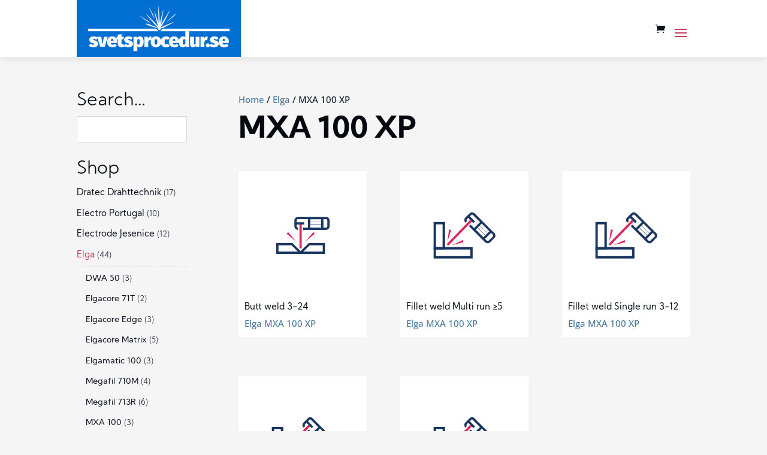

--- FILE ---
content_type: text/css
request_url: https://svetsprocedur.se/wp-content/themes/divi-child/style.css?ver=4.27.4
body_size: 2732
content:
/*
Theme Name: Ready Digital
Description: Svetsprocedur
Author: Fredrik
Text Domain: divi-child
Template: Divi
Version: 1.0.1
/*

@import url("../Divi/style.css");

/* Custom CSS
/*--------------------------------------------------*/
@font-face {
  font-family: 'KumbhSans-Bold';
  font-weight: normal;
  src: url('/wp-content/themes/divi-child/fonts/KumbhSans-Bold.ttf') format('truetype');
}

@font-face {
  font-family: 'KumbhSans-Regular';
  font-weight: normal;
  src: url('/wp-content/themes/divi-child/fonts/KumbhSans-Regular.ttf') format('truetype');
}

@font-face {
  font-family: 'KumbhSans-Light';
  font-weight: normal;
  src: url('/wp-content/themes/divi-child/fonts/KumbhSans-Light.ttf') format('truetype');
}

/*--------------------------------------------------[ Basic ]*/
*::selection {background: #0a121e; color: #fff;}
*::-moz-selection {background: #0a121e; color: #fff;}

h1 {font-family: 'KumbhSans-Bold', 'Open Sans', Helvetica, arial, sans-serif;}
h2, h3 {font-family: 'KumbhSans-Regular', 'Open Sans', Helvetica, arial, sans-serif;}
h4 {font-family: 'KumbhSans-Light', 'Open Sans', Helvetica, arial, sans-serif;}

.et_pb_text h1 + p em,
.ingress em {
  border-left: 3px solid #4676A0;
  color: #22181C;
  display: block;
  font-style: normal;
  line-height: 1.5;
  margin: 0.75em 0 0;
  padding-left: .75em;
  font-size: 20px;
  font-weight: normal;
}

a {text-decoration-style: skip-ink;}

.et_pb_text a {
  font-weight: 600;
  text-decoration: underline;
}

.et_pb_text strong {
  color: #22181C;
}

.et_pb_text p + h2,
.et_pb_text p + h3 {margin-top: .75em;}

/*--------------------------------------------------[ Top Bar ]*/
/*--------------------------------------------------[ Header ]*/
#main-header {
  background: rgb(255,255,255);
  background: linear-gradient(180deg, rgba(255,255,255,1) 0%, rgba(255,255,255,0.96) 100%);
  backdrop-filter: blur(5px);
  box-shadow: 0 1px 1px rgba(16,27,46,0.02), 
              0 2px 2px rgba(16,27,46,0.02), 
              0 4px 4px rgba(16,27,46,0.02), 
              0 6px 8px rgba(16,27,46,0.02),
              0 8px 8px rgba(16,27,46,0.02);
  z-index: 9998;
}

h1#logo-text {
  font-size: 40px;
  letter-spacing: -0.025em;
}

#fw-header h1 span {
  text-decoration: underline;
}

#fw-header .et_pb_header_content_wrapper {
  font-family: 'KumbhSans-Light';
  font-size: 20px;
  line-height: 1.5;
  margin: 1em 0;
}

#fw-header .et_pb_header_content_wrapper a {
  color: #ce3b5d;
  font-family: 'KumbhSans-Bold';
  text-decoration: underline;
  text-decoration-style: skip-ink;
  text-shadow: 1px 1px rgba(0,0,0,.3);
}

/*--------------------------------------------------[ Nav ]*/
#mobile_menu li a:hover {
  background-color: transparent;
  opacity: 1;
}

.mobile_menu_bar_toggle::before {
  color: #DA3C49;
}

.mobile_nav.opened .mobile_menu_bar_toggle::before {
  content: "\4d";
}

.et_mobile_menu {
  border: 0;
}

.mobile_nav .current-menu-item a {
  color: #4676a0;
  text-decoration: underline;
}

/*--------------------------------------------------[ Sidebar ]*/
#sidebar .product-categories {}

#sidebar .product-categories li {}

#sidebar .product-categories li a {
  color: #0a121e;
  font-family: 'KumbhSans-Regular';
}

#sidebar .product-categories li.current-cat > a,
#sidebar .product-categories li.current-cat-parent > a {color: #ce3b5d;}

#sidebar span.count {
  font-family: 'KumbhSans-Light';
  font-size: small;
}

#sidebar ul.children {
  border-top: 1px dotted #ccc;
  border-bottom: 1px dotted #ccc;
  margin-bottom: .75em;
  margin-top: .375em;
  padding-top: .375em;
}

#sidebar ul.children a {
  font-size: 14px;
}

/*--------------------------------------------------[ Category ]*/
.woocommerce-page,
.woocommerce-page #main-content {
  background: #f5f5f5;
}

.woocommerce-page:not(.post-type-archive-product) h1.page-title {margin-bottom: .25em;}
.woocommerce-page .page-description {
  margin-bottom: 30px;
}

.woocommerce-page.archive #left-area .product,
.woocommerce-page #left-area .related .product {
  background: #fff;
  padding: 10px;
  transition: all ease .2s;
  transition: box-shadow ease-in-out .4s;
	margin-top:20px;
}

.woocommerce-page.archive #left-area .product:hover,
.woocommerce-page #left-area .related .product:hover { 
  box-shadow: 0 1px 1px rgba(16,27,46,0.02), 
              0 2px 2px rgba(16,27,46,0.02), 
              0 4px 4px rgba(16,27,46,0.02), 
              0 6px 8px rgba(16,27,46,0.02),
              0 8px 8px rgba(16,27,46,0.02);
  filter: brightness(105%) saturate(105%);
}

.woocommerce-page mark.count {
  background: transparent;
  font-family: 'KumbhSans-Light';
  font-size: small;
}

/*--------------------------------------------------[ Product ]*/
.woocommerce .woocommerce-error, 
.woocommerce .woocommerce-info, 
.woocommerce .woocommerce-message {
  background: #20355B !important;
  color: #fff !important;
}

.woocommerce-page div.product p.price,
.woocommerce-page #left-area .woocommerce-Price-amount,
.woocommerce-page #left-area .related .woocommerce-Price-amount {
  color: #CE3B5D !important;
  font-family: 'KumbhSans-Light';
}

.woocommerce-page #main-content button,
.woocommerce-page #main-content a.button,
#main-content .et_pb_button {
  background-color: #df255b;
  color: #ffffff !important;
  border-width: 8px !important;
  border-color: #df255b;
  border-radius: 30px;
  font-family: 'KumbhSans-Bold';
  font-size: 14px;
  font-weight: 700 !important;
  padding: .5em 1em .3em !important;
  text-transform: uppercase !important;
}

.woocommerce-page #main-content button:hover,
.woocommerce-page #main-content a.button:hover,
#main-content .et_pb_button:hover {
  filter: brightness(105%);
}

.woocommerce-page #main-content button::after,
.woocommerce-page #main-content a.button::after {
  line-height: 1em;
  content: "\35";
  opacity: 0;
  position: absolute;
  margin-left: -1em;
  transition: all .2s;
  text-transform: none;
  font-style: normal;
  font-weight: 400;
  text-shadow: none;
}

.woocommerce-page #main-content button:hover::after,
.woocommerce-page #main-content a.button:hover::after {
  font-size: 1.6em;
  opacity: 1;
  margin-left: 0;
}

.woocommerce-acf-data {
  margin-top: 30px;
}

.woocommerce-acf-data h4 {
  font-size: 20px;
  text-transform: uppercase;
}

#left-area .woocommerce-acf-data ul {
  margin: 0;
  padding: 0;
}

.woocommerce-acf-data li {
  font-family: 'KumbhSans-Bold';
  list-style: none;
}

.woocommerce-acf-data li span {
  font-family: 'KumbhSans-Light';
}

.acf-label {display: none;}
html[lang="sv-SE"] .acf-label.acf-se {display: inline-block;}
html[lang="en-GB"] .acf-label.acf-en {display: inline-block;}

/*Cart*/
.woocommerce-page a.remove {
  color: #df255b !important;
  line-height: .85;
}

.woocommerce-page a.remove:hover {
  background: #b50373;
  color: #fff !important;
}

.woocommerce button.button:disabled, .woocommerce button.button:disabled[disabled] {padding: .3em 1em;}
.woocommerce button.button:disabled, .woocommerce button.button:disabled[disabled]::after {content: none !important;}

/*Related*/
.single-product .product .related h2 {
font-size: 15px !important;
}

.single-product .related.products > h2 {
font-size: 26px !important;
}

.woocommerce-page .et_overlay {border: 0;}
.woocommerce-page .et_overlay::before {color: #CE3B5D;}
.woocommerce ul.products li.product .woocommerce-placeholder {border: 0;}

/*--------------------------------------------------[ Footer ]*/
#main-footer h4 {
  font-size: 18px;
  letter-spacing: 0.055em;
  text-transform: uppercase;
}

.icon::before {
  background: rgba(255,255,255,.2);
  border-radius: 50%;
  color: #fff;
  display: inline-block;
  font-family: 'ETModules';
  line-height: 1;
  margin: 5px 5px 0 0;
  padding: .35em;
}

.icon.fb::before {content: "\e093";}
.icon.li::before {content: "\e09d";}

#footer-info {
  float: none;
  text-align: center;
  width: 100%;
}

/*--------------------------------------------------[ Checkout ]*/
/*--------------------------------------------------[ Page specific ]*/
/*Start*/
#start-prod-cats .woocommerce-loop-category__title {
  display: none;
}

#start-prod-cats .product-category {
  margin-bottom: 0;
  padding: 20px;
}

/*Egen procedur*/
.page-id-860 {
  background: #f5f5f5;
}

.egen-row {
  border-bottom: 1px dotted #ccc;
  padding: 40px 0;
}

.egen-row:last-child {
  border: none;
}

.egen-row .et_pb_column_1_3 {
  display: flex;
  flex-flow: column nowrap;
  align-items: center;
  justify-content: center;
}

.egen-row .et_pb_image {
  margin: 0;
}

/*Contact*/
.contact-column {
  background: #f5f5f5;
}

.contact-column .et_pb_blurb .icon::before {
  color: #101b2e;
}

.et_pb_contact_field label {
  display: block;
}

#main-content .et_pb_contact_form input::placeholder,
#main-content .et_pb_contact_form textarea::placeholder {
  color: transparent;
  opacity: 0;
}

/*--------------------------------------------------[ Misc ]*/
/*No select*/
.no-select,
#main-header,
.et_pb_image {
  -webkit-user-select: none;
  -moz-user-select: none;
  -ms-user-select: none;
  user-select: none;
}

/*Buttons*/
.et_pb_button {
  font-family: 'KumbhSans-Bold';
  letter-spacing: 0.025em;
  line-height: 1;
  text-transform: uppercase;
}

/*Logotyper*/
#section-logotyper .logo-column {
  display: flex;
  flex-flow: row wrap;
  align-items: center;
  justify-content: space-between;
}

#section-logotyper .et_pb_image {
  margin: auto;
  padding: 0 30px;
  width: 24%;
}

/*----------------------------------------------------------------------------[ Media Queries ]-------*/

/*--------------------------------------------------[ Desktop ]*/
@media screen and (min-width: 782px) {
/*---[ Basic Desktop ]---*/
/*---[ Top Bar Desktop ]---*/
/*---[ Header Desktop ]---*/
#fw-header .et_pb_header_content_wrapper {max-width: 60%;}

/*---[ Nav Desktop ]---*/
#top-menu li a {
  font-family: 'KumbhSans-Bold';
  font-weight: normal;
  letter-spacing: 0.055em;
  text-transform: uppercase;
}

#main-header #top-menu li a:hover {
  opacity: 1;
}

#top-menu li.current-menu-item > a,
#top-menu li.current_page_item > a {
  text-decoration: underline;
}

/*---[ Sidebar Desktop ]---*/  
/*---[ Category Desktop ]---*/
/*---[ Product Desktop ]---*/
/*---[ Footer Desktop ]---*/
#main-footer {
  margin-top: 420px;
}

#main-footer::before {
  background: url(/wp-content/uploads/2020/09/footer-temp-bg.png) repeat-x center bottom;
  background-size: auto 300px;
  content: "";
  width: 100%;
  height: 300px;
  position: absolute;
  transform: translateY(-100%);
  z-index: 10;
}

/*---[ Checkout Desktop ]---*/
/*---[ Page specific Desktop ]---*/
/*---[ Misc Desktop ]---*/
}

/*Force mobile menu*/
@media (max-width: 1300px) {
  #et_mobile_nav_menu {display: block;}
  #top-menu {display: none;}
}


/*--------------------------------------------------[ Tablet only ]*/
@media only screen and (max-width: 980px) {

}

/*--------------------------------------------------[ Mobile only ]*/

@media screen and (max-width: 781px) {
h1#logo-text {
  font-size: 30px;
  letter-spacing: -0.025em;
}

}

/*--------------------------------------------------[ Test ]*/

#section-logotyper {
	background-color:#eee;
}

.et_header_style_left .logo_container {
	background-image: url(https://svetsprocedur.se/wp-content/uploads/2021/05/svetsprocedur_logo_95px.png);
    background-repeat: no-repeat;
}

h1#logo-text {
	display:none;
}

--- FILE ---
content_type: image/svg+xml
request_url: https://svetsprocedur.se/wp-content/uploads/2020/11/icon_burn.svg
body_size: 1249
content:
<?xml version="1.0" encoding="UTF-8"?> <!-- Generator: Adobe Illustrator 25.0.0, SVG Export Plug-In . SVG Version: 6.00 Build 0) --> <svg xmlns="http://www.w3.org/2000/svg" xmlns:xlink="http://www.w3.org/1999/xlink" version="1.1" id="Layer_1" x="0px" y="0px" viewBox="0 0 254 254" style="enable-background:new 0 0 254 254;" xml:space="preserve"> <style type="text/css"> .st0{fill-rule:evenodd;clip-rule:evenodd;fill:#193660;} .st1{fill-rule:evenodd;clip-rule:evenodd;fill:#DF255B;} </style> <g> <path class="st0" d="M180.8,107.8c0,1.6-1.3,2.9-2.9,2.9h-5.7V92.1h5.7c1.6,0,2.9,1.3,2.9,2.9V107.8z M143.6,97.9h23.7v-5.7h-23.7 C143.6,92.1,143.6,97.9,143.6,97.9z M143.6,104.3h23.7v-5.9h-23.7C143.6,98.5,143.6,104.3,143.6,104.3z M143.6,110.6h23.7V105 h-23.7C143.6,105,143.6,110.6,143.6,110.6z M177.9,87.2h-61.5c-4.1,0-7.4,3.3-7.4,7.4v13.5c0,4.1,3.3,7.4,7.4,7.4h0.5v-4.9h-0.5 c-1.4,0-2.5-1.1-2.5-2.5v-4.3h16.1v-4.9h-16.1v-4.3c0-1.4,1.1-2.5,2.5-2.5h22.3v18.5H128v4.9h49.9c4.3,0,7.8-3.5,7.8-7.8V95 C185.7,90.7,182.2,87.2,177.9,87.2z"></path> <path class="st1" d="M120,156.1h4.9v-52.3H120V156.1 M95.3,120.5l-3.5,3.5l20.5,17L95.3,120.5 M150.1,120.5l-17,20.5l20.5-17 L150.1,120.5"></path> <path class="st0" d="M170.8,163.4h-42.4l13.9-13.9h28.5V163.4z M74.2,163.4v-13.9h28.5l13.9,13.9 C116.6,163.4,74.2,163.4,74.2,163.4z M175.7,144.6h-35.4l-17.8,17.8l-17.8-17.8H69.3v23.7h106.4 C175.7,168.3,175.7,144.6,175.7,144.6z"></path> </g> </svg> 

--- FILE ---
content_type: image/svg+xml
request_url: https://svetsprocedur.se/wp-content/uploads/2020/11/svetsprocedur-kalsvets.svg
body_size: 1345
content:
<?xml version="1.0" encoding="UTF-8"?> <!-- Generator: Adobe Illustrator 25.0.0, SVG Export Plug-In . SVG Version: 6.00 Build 0) --> <svg xmlns="http://www.w3.org/2000/svg" xmlns:xlink="http://www.w3.org/1999/xlink" version="1.1" id="Layer_1" x="0px" y="0px" viewBox="0 0 254 254" style="enable-background:new 0 0 254 254;" xml:space="preserve"> <style type="text/css"> .st0{fill-rule:evenodd;clip-rule:evenodd;fill:#193660;} .st1{fill-rule:evenodd;clip-rule:evenodd;fill:#DF255B;} .st2{fill:#193660;} </style> <g> <path class="st0" d="M179.8,139.3c-1.1,1.1-3,1.1-4.1,0l-4-4l13.1-13.1l4,4c1.1,1.1,1.1,3,0,4.1L179.8,139.3z M160.6,106l16.8,16.8 l4.1-4.1l-16.8-16.8C164.6,101.9,160.6,106,160.6,106z M155.9,110.6l16.8,16.8l4.2-4.2l-16.8-16.8 C160.1,106.4,155.9,110.6,155.9,110.6z M151.4,115l16.8,16.8l4-4L155.4,111L151.4,115z M192.2,122.7l-43.4-43.5 c-2.9-2.9-7.6-2.9-10.5,0l-9.6,9.6c-2.9,2.9-2.9,7.6,0,10.5l0.4,0.4l3.5-3.5l-0.4-0.4c-1-1-1-2.6,0-3.5l3-3l11.4,11.4l3.5-3.5 l-11.4-11.4l3-3c1-1,2.6-1,3.5,0l15.8,15.8l-13.1,13l-7.6-7.6l-3.5,3.5l35.3,35.3c3,3,8,3,11,0l9-9 C195.4,130.7,195.4,125.7,192.2,122.7z"></path> <path class="st1" d="M88.3,147.1l3.3,3.3l51.4-53.3l-3.5-3.5l-51.4,53.3L88.3,147.1z M98.1,115.8l-4.8-1.1l-3.5,26.4L98.1,115.8 M123.5,138l-24.1,11.3l25.8-6.7L123.5,138"></path> </g> <path class="st2" d="M139.6,158.6v14.5H64.8v-14.5H139.6 M144.8,153.4H59.7v24.9h85.2v-24.9H144.8z"></path> <path class="st2" d="M64.8,103.4h14.5v50H64.8V103.4 M59.7,98.2v60.4h24.9V98.2H59.7L59.7,98.2z"></path> </svg> 